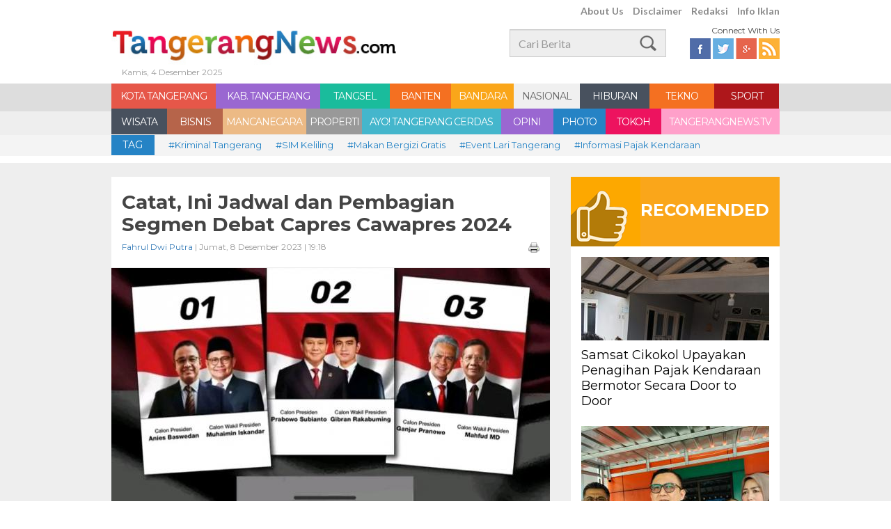

--- FILE ---
content_type: text/html; charset=UTF-8
request_url: https://www.tangerangnews.com/nasional/read/47486/Catat-Ini-Jadwal-dan-Pembagian-Segmen-Debat-Capres-Cawapres-2024
body_size: 11457
content:
<!DOCTYPE html>
<html lang="en">
<head>
	<!--
	<script async src="https://pagead2.googlesyndication.com/pagead/js/adsbygoogle.js"></script>
	<script>
		 (adsbygoogle = window.adsbygoogle || []).push({
			  google_ad_client: "ca-pub-9660635552012684",
			  enable_page_level_ads: true
		 });
	</script>
	-->
	<script async src="https://pagead2.googlesyndication.com/pagead/js/adsbygoogle.js?client=ca-pub-7184279647478818" crossorigin="anonymous"></script>
	<!--
	<script async src="https://pagead2.googlesyndication.com/pagead/js/adsbygoogle.js?client=ca-pub-5159142538633413" crossorigin="anonymous"></script>
	-->
		<meta property="og:title" content="Catat, Ini Jadwal dan Pembagian Segmen Debat Capres Cawapres 2024"/>
		<meta property="og:description" content="TANGERANGNEWS.com- Komisi Pemilihan Umum (KPU) telah merilis jadwal debat calon presiden (capres) dan calon wakil presiden (cawapres) 2024." />
		<meta property="og:image" content="https://www.tangerangnews.com/assets/uploaded/photo/2023/12/08/d56edc0287c7549344da2313eb6b89ba.jpg" />
		<meta property="og:site_name" content="tangerangnews.com"/>
		<meta property="og:type" content="article" />
		<meta property="og:url" content="https://www.tangerangnews.com/nasional/read/47486/Catat-Ini-Jadwal-dan-Pembagian-Segmen-Debat-Capres-Cawapres-2024" />
		<link rel="canonical" href="https://www.tangerangnews.com/nasional/read/47486/Catat-Ini-Jadwal-dan-Pembagian-Segmen-Debat-Capres-Cawapres-2024" />
		<title>Catat, Ini Jadwal dan Pembagian Segmen Debat Capres Cawapres 2024</title>
		<meta name="description" content="TANGERANGNEWS.com- Komisi Pemilihan Umum (KPU) telah merilis jadwal debat calon presiden (capres) dan calon wakil presiden (cawapres) 2024." />
		<meta name="twitter:card" content="summary_large_image" />
		<meta name="twitter:site" content="@tangerangnews" />
		<link rel="amphtml" href="https://www.tangerangnews.com/amp/nasional/read/47486/Catat-Ini-Jadwal-dan-Pembagian-Segmen-Debat-Capres-Cawapres-2024" />	
			<meta name="keywords" content="Calon Presiden, Capres, Capres 2024, Pemilu 2024, Pilpres 2024" />
	
	<meta name="robots" content="index,follow" />
	<meta name="alexaVerifyID" content="aNoDZtZz22242A_MkKZd6uXwGXk"/>
	<meta property="fb:app_id" content="349302008597018"/>
	<link rel="alternate" type="application/rss+xml" title="TangerangNews RSS" href="https://www.tangerangnews.com/rss" />
	<!-- Favicon -->
	<link rel="shortcut icon" href="https://www.tangerangnews.com/assets/favicon.ico" type="image/x-icon">
	<link rel="icon" href="https://www.tangerangnews.com/assets/favicon.ico" type="image/x-icon">
	<link rel="stylesheet" href="https://www.tangerangnews.com/assets/frontend/css/bootstrap.css" type="text/css">
	<link rel="stylesheet" href="https://www.tangerangnews.com/assets/frontend/css/normalize.css" type="text/css">
	<link rel="stylesheet" href="https://www.tangerangnews.com/assets/frontend/css/style.css" type="text/css">
	<link rel="stylesheet" href="https://www.tangerangnews.com/assets/frontend/css/custom.css" type="text/css">
	<script src="https://www.tangerangnews.com/assets/frontend/js/jquery-min.js"></script>
    <style>
        body {user-select:none;}
    </style>
</head>
<body>
<!-- s : Header -->
<header class="fixed-top">
<div class="container">
<div class="row">
    <div class="top-menu col-xs-6 text-right pull-right">
        <a href="https://www.tangerangnews.com/aboutus">About Us</a>
        <a href="https://www.tangerangnews.com/disclaimer">Disclaimer</a>
        <a href="https://www.tangerangnews.com/redaksi">Redaksi</a>
        <a href="https://www.tangerangnews.com/infoiklan">Info Iklan</a>
        <!-- <a href="#">Kontak Kami</a> -->
    </div>
    <div class="col-xs-7 logo">
        <a href="https://www.tangerangnews.com/"><img src="https://www.tangerangnews.com/assets/frontend/images/Logo.jpg"></a>
        <h6 class="grey-font">Kamis, 4 Desember 2025</h6>
    </div>
    <div class="col-xs-3 mt15">
        <form action="https://www.tangerangnews.com/page/search">
            <input type="text" class="form-control search pull-right" name="q" id="q" placeholder="Cari Berita">
        </form>
    </div>
    <div class="col-xs-2 mt5">
        <h6 class="pull-right">Connect With Us</h6>
        <div class="clearfix"></div>
        <div class="social-top pull-right">
            <a href="https://www.facebook.com/tangerangnewsdotcom" target="_blank" class="fb"></a>
            <a href="https://twitter.com/tangerangnews" class="twitter"></a>
            <a href="https://plus.google.com/+tangerangnewsredaksi" class="gplus"></a>
            <a href="https://www.tangerangnews.com/rss" class="rss"></a>
        </div>
    </div>
</div>
</div>
</header>
<div class="clearfix"></div>
<!-- e : Header -->

<!-- s : menu -->
<nav class="menu">
    <div class="container">
        <div class="row">
                <ul class="clearfix">
                    <li class="red w150"><a href="https://www.tangerangnews.com/kota-tangerang" title="KOTA TANGERANG">KOTA TANGERANG</a></li><li class="purple w150"><a href="https://www.tangerangnews.com/kabupaten-tangerang" title="KAB. TANGERANG">KAB. TANGERANG</a></li><li class="green w100"><a href="https://www.tangerangnews.com/tangsel" title="TANGSEL">TANGSEL</a></li><li class="orange w88"><a href="https://www.tangerangnews.com/banten" title="BANTEN">BANTEN</a></li><li class="yellow w90"><a href="https://www.tangerangnews.com/bandara" title="BANDARA">BANDARA</a></li><li class="pink w95 selected"><a href="https://www.tangerangnews.com/nasional" title="NASIONAL">NASIONAL</a></li><li class="grey w100"><a href="https://www.tangerangnews.com/hiburan" title="HIBURAN">HIBURAN</a></li><li class="orange w93"><a href="https://www.tangerangnews.com/tekno" title="TEKNO">TEKNO</a></li><li class="maroon w93"><a href="https://www.tangerangnews.com/sport" title="SPORT">SPORT</a></li><li class="grey w80"><a href="https://www.tangerangnews.com/wisata" title="WISATA">WISATA</a></li><li class="coklat w80"><a href="https://www.tangerangnews.com/bisnis" title="BISNIS">BISNIS</a></li><li class="vintage w120"><a href="https://www.tangerangnews.com/mancanegara" title="MANCANEGARA">MANCANEGARA</a></li><li class="silver w80"><a href="https://www.tangerangnews.com/properti" title="PROPERTI">PROPERTI</a></li><li class="blue-light w200"><a href="https://www.tangerangnews.com/ayo-tangerang-cerdas" title="AYO! TANGERANG CERDAS">AYO! TANGERANG CERDAS</a></li><li class="purple w75"><a href="https://www.tangerangnews.com/opini" title="OPINI">OPINI</a></li><li class="blue w75"><a href="https://www.tangerangnews.com/photo" title="PHOTO">PHOTO</a></li><li class="pink w80"><a href="https://www.tangerangnews.com/tokoh" title="TOKOH">TOKOH</a></li><li class="pink-light w170"><a href="https://www.tangerangnews.com/tangerangnewstv" title="TANGERANGNEWS.TV">TANGERANGNEWS.TV</a></li>                </ul>
        </div>
    </div>
</nav>
<!-- e : menu -->
<!-- s : tag -->
<div class="tag">
    <div class="container">
        <div class="row">
            <div class="col-xs-1"><span class="blue">TAG</span></div>
            <a href="https://www.tangerangnews.com/page/tag/94/0/Kriminal-Tangerang" title="Kriminal Tangerang">#Kriminal Tangerang</a><a href="https://www.tangerangnews.com/page/tag/4911/0/SIM-Keliling" title="SIM Keliling ">#SIM Keliling </a><a href="https://www.tangerangnews.com/page/tag/4723/0/Makan-Bergizi-Gratis" title="Makan Bergizi Gratis">#Makan Bergizi Gratis</a><a href="https://www.tangerangnews.com/page/tag/5467/0/Event-Lari-Tangerang" title="Event Lari Tangerang">#Event Lari Tangerang</a><a href="https://www.tangerangnews.com/page/tag/4880/0/Informasi-Pajak-Kendaraan" title="Informasi Pajak Kendaraan ">#Informasi Pajak Kendaraan </a><a href="https://www.tangerangnews.com/page/tag/3245/0/Cuaca-Tangerang" title="Cuaca Tangerang">#Cuaca Tangerang</a><a href="https://www.tangerangnews.com/page/tag/87/0/Banjir-Tangerang" title="Banjir Tangerang">#Banjir Tangerang</a><a href="https://www.tangerangnews.com/page/tag/3884/0/Rumah-Tangerang" title="Rumah Tangerang">#Rumah Tangerang</a><a href="https://www.tangerangnews.com/page/tag/22/0/Pembunuhan-di-Tangerang" title="Pembunuhan di Tangerang">#Pembunuhan di Tangerang</a><a href="https://www.tangerangnews.com/page/tag/2538/0/Korupsi-Tangsel" title="Korupsi Tangsel">#Korupsi Tangsel</a><a href="https://www.tangerangnews.com/page/tag/457/0/Pemkot-Tangerang" title="Pemkot Tangerang">#Pemkot Tangerang</a><a href="https://www.tangerangnews.com/page/tag/539/0/Pemkab-Tangerang" title="Pemkab Tangerang">#Pemkab Tangerang</a><a href="https://www.tangerangnews.com/page/tag/498/0/Pemkot-Tangsel" title="Pemkot Tangsel ">#Pemkot Tangsel </a><a href="https://www.tangerangnews.com/page/tag/15/0/Bandara-Soekarno-Hatta" title="Bandara Soekarno-Hatta">#Bandara Soekarno-Hatta</a><a href="https://www.tangerangnews.com/page/tag/266/0/Peristiwa-Tangerang" title="Peristiwa Tangerang ">#Peristiwa Tangerang </a><a href="https://www.tangerangnews.com/page/tag/2278/0/Pelecehan-Seksual" title="Pelecehan Seksual">#Pelecehan Seksual</a><a href="https://www.tangerangnews.com/page/tag/168/0/Properti-Tangerang" title="Properti Tangerang">#Properti Tangerang</a>        </div>
    </div>
</div>
<!-- s; tag -->
<div class="clearfix"></div>
<div id="fb-root"></div>
<script>
 window.fbAsyncInit = function() {
    FB.init({
      appId      : '349302008597018',
      xfbml      : true,
      version    : 'v2.2'
    });
  };

  (function(d, s, id){
     var js, fjs = d.getElementsByTagName(s)[0];
     if (d.getElementById(id)) {return;}
     js = d.createElement(s); js.id = id;
     js.src = "//connect.facebook.net/en_US/sdk.js";
     fjs.parentNode.insertBefore(js, fjs);
   }(document, 'script', 'facebook-jssdk'));
</script>
<script src="https://www.tangerangnews.com/assets/frontend/js/jquery.printPage.js" type="text/javascript"></script>
<script type="text/javascript">
$(document).ready(function() {
    $(".btnPrint").printPage();
});
</script>
<!-- s; main content -->
<div class="main">
<!-- e : breadcrumb -->
    <div class="container">
        <input type="hidden" name="full_url" id="full_url" value="https://www.tangerangnews.com/nasional/read/47486/Catat-Ini-Jadwal-dan-Pembagian-Segmen-Debat-Capres-Cawapres-2024">
        <div class="row">
            <!-- S : KOLOM KIRI -->
            <div class="kolom-kiri">
            <!-- s: read -->
            <div class="read">
                <div class="read-title clearfix">
                    <h1>Catat, Ini Jadwal dan Pembagian Segmen Debat Capres Cawapres 2024</h1>
                    <div class="col-xs-6 offset-0"><h2 class="grey-font"><a href="https://www.tangerangnews.com/reporter/98/Fahrul-Dwi-Putra">Fahrul Dwi Putra</a> | Jumat, 8 Desember 2023 | 19:18</h2></div>
                    <div class="col-xs-6 pull-right text-right offset-0"><h2 class="grey-font"><a href="https://www.tangerangnews.com/print/47486/Catat-Ini-Jadwal-dan-Pembagian-Segmen-Debat-Capres-Cawapres-2024" class="btnPrint"><img src="https://www.tangerangnews.com/assets/frontend/images/ico_printer.png" width="16"></a></h2></div>
                </div>
                                    <div class="read-img">
                        <img src="https://www.tangerangnews.com/assets/uploaded/phpThumb/phpThumb.php?src=/assets/uploaded/photo/2023/12/08/d56edc0287c7549344da2313eb6b89ba.jpg&w=630&h=367&zc=1&hash=7c16b302017d557a7fc76a76cf8656bd">
                        <h3 class="grey-font">Ilustrasi Capres-Cawapres 2024. <span>(@TangerangNews / Istimewa )</span></h3>
                    </div>
                                <div class="read-content">
                                        <p><strong>TANGERANGNEWS.com-</strong> Komisi Pemilihan Umum (KPU) telah merilis jadwal debat calon presiden (capres) dan calon wakil presiden (cawapres) 2024.</p>
<p>Keputusan itu dibuat melalui Forum Group Discussion (FGD) serta pertemuan dengan perwakilan tim pasangan dari ketiga capres dan cawapres pada 29 November 2023, lalu.</p>
<p>Hasilnya, debat capres dan cawapres resmi akan berlangsung sebanyak lima kali dengan pembagian enam segmen.</p>
<p>Debat antara Anies Baswedan-Muhaimin Iskandar, Prabowo Subianto-Gibran Rakabuming Raka, dan Ganjar Pranowo-Mahfud MD akan ditayangkan di televisi nasional selama 150 menit, dengan 120 menit sesi debat dan 30 menit iklan.</p>
<p>Segmen pertama, akan diisi dengan pembukaan, pembacaan tata tertib, penyampaian visi dan misi, serta program. Lalu, dilanjutkan segmen kedua dengan pendalaman visi dan misi, serta program kerja tersebut.</p>
<p>Pada segmen ketiga, moderator akan mengambil alih untuk melakukan pendalaman visi dan misi serta program kerja yang telah dipaparkan oleh setiap pasangan capres-cawapres.</p>
<p>Selanjutnya, segmen ketiga dan segmen keempat masuk kepada sesi tanya jawab dan sanggahan masing-masing capres dan cawapres. Terakhir, segmen keenam diakhiri dengan sesi penutup.</p>
<p>Jadwal Debat Capres Cawapres 2024</p>
<p>Berikut jadwa debat capres-cawapres yang akan bertanding dalam kontestasi Pemilu pada 14 Februari 2024 mendatang.</p>
<p><strong>Debat Pertama</strong></p>
<p>12 Desember 2023</p>
<p>Tema:<em> "Hukum, HAM, Pemerintahan, Pemberantasan Korupsi, dan Penguatan Demokrasi</em>".</p>
<p><strong>Debat Kedua</strong></p>
<p>22 Desember 2023</p>
<p>Tema: "<em>Pertahanan, Keamanan, Geopolitik, dan Hubungan Internasional".</em></p>
<p><strong>Debat Ketiga</strong></p>
<p>07 Januari 2024</p>
<p>Tema: <em>"Ekonomi (Kerakyatan dan Digital), Kesejahteraan Sosial, Investasi, Perdagangan, Pangan, Pajak (Digital), Keuangan, Pengelolaan APBN dan APBD, Infrastruktur".</em></p>
<p><strong>Debat Keempat</strong></p>
<p>21 Januari 2024</p>
<p>Tema: <em>"Energi, SDA, SMN, Pajak Karbon, Lingkungan Hidup, Agraria, dan Masyarakat Adat".</em></p>
<p><strong>Debat Kelima</strong></p>
<p>04 Februari 2024</p>
<p>Tema:<em> "Teknologi Informasi, Peningkatan Pelayanan Publik, Hoaks, Intoleransi, Pendidikan, Kesehatan (Post-Covid Society), dan Ketenegakerjaan".</em></p>                                        
                                                 
                    
                    <!--SOCIALTAB-->
                    <div class="share-box">            
                        <link rel="stylesheet" href="https://www.tangerangnews.com/assets/frontend/css/socmed.css">
                        <div id="tn-social-share">
                            <div id="tn-plugin-sosial" style="width:475px;">
                                                                 <div style="float:left;">
                                    <a class="fblike" href="#">
                                        <div class="title" style="margin-left: 0px;">
                                            <iframe src="https://www.facebook.com/plugins/like.php?href=https://www.tangerangnews.com/nasional/read/47486/Catat-Ini-Jadwal-dan-Pembagian-Segmen-Debat-Capres-Cawapres-2024&amp;send=false&amp;layout=button&amp;width=80&amp;show_faces=false&amp;action=like&amp;colorscheme=light&amp;font=arial&amp;height=21" scrolling="no" frameborder="0" style="border:none; overflow:hidden; width:80px; height:21px;" allowtransparency="true"></iframe>
                                        </div>
                                        <span class="count">0</span>
                                    </a>
                                    <a href="https://facebook.com/sharer.php?u=https://www.tangerangnews.com/nasional/read/47486/Catat-Ini-Jadwal-dan-Pembagian-Segmen-Debat-Capres-Cawapres-2024" class="fbshare">
                                        <div class="title">Share</div>
                                        <span class="count">4</span>
                                    </a>
                                    <a href="https://twitter.com/intent/tweet?text=Catat%2C+Ini+Jadwal+dan+Pembagian+Segmen+Debat+Capres+Cawapres+2024+%7C+&amp;url=https%3A%2F%2Fwww.tangerangnews.com%2Fnasional%2Fread%2F47486%2FCatat-Ini-Jadwal-dan-Pembagian-Segmen-Debat-Capres-Cawapres-2024&amp;via=tangerangnews" class="tweet">
                                        <div class="title">Tweet</div>
                                        <span class="count">7</span>
                                    </a>
                                    <a href="https://plus.google.com/share?url=https://www.tangerangnews.com/nasional/read/47486/Catat-Ini-Jadwal-dan-Pembagian-Segmen-Debat-Capres-Cawapres-2024" class="gplus">
                                        <div class="title">Google+</div>
                                        <span class="count">0</span>
                                    </a>
                                    <!--
                                                                        -->
                                </div>
                                <br>
                            </div>
                        </div>
                        <br>
                    </div>
                    <!--ENDOFSOCIALTAB-->
                    
                    <div class="row newstags-box">
				<span class="caption">Tags</span><a href="https://www.tangerangnews.com/page/tag/2979/0/Calon-Presiden" title="Calon Presiden" class="tagname">Calon Presiden</a><a href="https://www.tangerangnews.com/page/tag/2980/0/Capres" title="Capres" class="tagname">Capres</a><a href="https://www.tangerangnews.com/page/tag/3952/0/Capres-2024" title="Capres 2024" class="tagname">Capres 2024</a><a href="https://www.tangerangnews.com/page/tag/2624/0/Pemilu-2024" title="Pemilu 2024" class="tagname">Pemilu 2024</a><a href="https://www.tangerangnews.com/page/tag/3916/0/Pilpres-2024" title="Pilpres 2024" class="tagname">Pilpres 2024</a></div>            </div>
                
            </div>
            <!-- e: read -->
            <!-- s : related article -->
            <div class="related clearfix">
                <div class="related-title red">RELATED ARTICLE</div>
                <ul class="clearfix"><li>
                    <div class="thumb-box"><a href="https://www.tangerangnews.com/tangsel/read/25871/Ini-Lokasi-Nobar-Debat-Capres-Pemilu-2019-di-Tangsel" title="Ini Lokasi Nobar Debat Capres Pemilu 2019 di Tangsel">
                    <img src="https://www.tangerangnews.com/assets/uploaded/phpThumb/phpThumb.php?src=/assets/uploaded/photo/2019/01/14/459a39ed6e094c1c2905fd9b0dcd8880.jpg&w=180&h=90&zc=1&hash=a5238f2e4a8cbb3347cddccbeac6a387" style="width:100%;height:auto;" alt="Ini Lokasi Nobar Debat Capres Pemilu 2019 di Tangsel">
                    </a>
                    </div>
                    <h1><a href="https://www.tangerangnews.com/tangsel/read/25871/Ini-Lokasi-Nobar-Debat-Capres-Pemilu-2019-di-Tangsel" title="Ini Lokasi Nobar Debat Capres Pemilu 2019 di Tangsel">Ini Lokasi Nobar Debat Capres Pemilu 2019 di Tangsel</a></h1>
                </li><li>
                    <div class="thumb-box"><a href="https://www.tangerangnews.com/tangsel/read/25883/Ini-Kata-Airin-Usai-Nobar-Debat-Capres-Pemilu-2019" title="Ini Kata Airin Usai Nobar Debat Capres Pemilu 2019">
                    <img src="https://www.tangerangnews.com/assets/uploaded/phpThumb/phpThumb.php?src=/assets/uploaded/photo/2019/01/18/81e331542f622ebfcfc848cb427535d7.jpg&w=180&h=90&zc=1&hash=2a650a63cea4768607d34c9157c4b920" style="width:100%;height:auto;" alt="Ini Kata Airin Usai Nobar Debat Capres Pemilu 2019">
                    </a>
                    </div>
                    <h1><a href="https://www.tangerangnews.com/tangsel/read/25883/Ini-Kata-Airin-Usai-Nobar-Debat-Capres-Pemilu-2019" title="Ini Kata Airin Usai Nobar Debat Capres Pemilu 2019">Ini Kata Airin Usai Nobar Debat Capres Pemilu 2019</a></h1>
                </li><li>
                    <div class="thumb-box"><a href="https://www.tangerangnews.com/opini/read/26023/Bagaimana-Seharusnya-Debat-Capres-Berjalan" title="Bagaimana Seharusnya Debat Capres Berjalan?">
                    <img src="https://www.tangerangnews.com/assets/uploaded/phpThumb/phpThumb.php?src=/assets/uploaded/photo/2019/02/01/1eb824fd094e45768ddba9146508b9ce.jpg&w=180&h=90&zc=1&hash=23fc99a91e3379a805a27d652f0a4395" style="width:100%;height:auto;" alt="Bagaimana Seharusnya Debat Capres Berjalan?">
                    </a>
                    </div>
                    <h1><a href="https://www.tangerangnews.com/opini/read/26023/Bagaimana-Seharusnya-Debat-Capres-Berjalan" title="Bagaimana Seharusnya Debat Capres Berjalan?">Bagaimana Seharusnya Debat Capres Berjalan?</a></h1>
                </li><li>
                    <div class="thumb-box"><a href="https://www.tangerangnews.com/tangsel/read/26193/Nobar-Debat-Capres-di-Tangsel-Ini-Kata-Kedua-Tim-Pendukung" title="Nobar Debat Capres di Tangsel, Ini Kata Kedua Tim Pendukung ">
                    <img src="https://www.tangerangnews.com/assets/uploaded/phpThumb/phpThumb.php?src=/assets/uploaded/photo/2019/02/18/a6987639036b08adaf8bf8eccca67397.jpg&w=180&h=90&zc=1&hash=7b9269dd98ee384dbd564fe5ef38e058" style="width:100%;height:auto;" alt="Nobar Debat Capres di Tangsel, Ini Kata Kedua Tim Pendukung ">
                    </a>
                    </div>
                    <h1><a href="https://www.tangerangnews.com/tangsel/read/26193/Nobar-Debat-Capres-di-Tangsel-Ini-Kata-Kedua-Tim-Pendukung" title="Nobar Debat Capres di Tangsel, Ini Kata Kedua Tim Pendukung ">Nobar Debat Capres di Tangsel, Ini Kata Kedua Tim Pendukung </a></h1>
                </li></ul>
            </div>            <!-- e : related -->
            <!-- s : comment article -->
            <div class="related clearfix">
                <div class="comment-title blue">KOMENTAR ANDA</div>
                <div class="comment">
                    <div class="fb-comments" data-href="https://www.tangerangnews.com/nasional/read/47486/Catat-Ini-Jadwal-dan-Pembagian-Segmen-Debat-Capres-Cawapres-2024" data-numposts="5" data-width="100%" data-colorscheme="light"></div>
                </div>
            </div>
            <!-- e : comment -->
            <!-- s ; container masonry -->
            <div class="container-masonry mt20">
                <!-- s : Trending  Tag -->
                <div class="box-default terpopuler">
                <div role="tabpanel">
                  <!-- Nav tabs -->
                  <ul class="nav nav-tabs" role="tablist">
                    <li role="presentation" class="active"><a href="#populer" aria-controls="populer" role="tab" data-toggle="tab">Terpopuler</a></li>
                    <!-- <li role="presentation"><a href="#commented" aria-controls="commented" role="tab" data-toggle="tab">Terkomentari</a></li>  -->
                  </ul>
                  <!-- Tab panes -->
                  <div class="tab-content">
                    <div role="tabpanel" class="tab-pane active" id="populer"><ul><li>
                                <a href="https://www.tangerangnews.com/kabupaten-tangerang/read/56362/Kabupaten-Tangerang-Jadi-Wilayah-Pencetak-PPPK-Paruh-Waktu-Terbanyak-Se-Banten" class="clearfix" title="Kabupaten Tangerang Jadi Wilayah Pencetak PPPK Paruh Waktu Terbanyak Se-Banten">
                                    <div class="col-xs-1 offset-0"><h3>1</h3></div>
                                    <div class="col-xs-11 offset-0">
                                        <h1>Kabupaten Tangerang Jadi Wilayah Pencetak PPPK Paruh Waktu Terbanyak Se-Banten</h1>
                                        <h2>dibaca 2596 kali</h2>
                                    </div>
                                </a>
                            </li><li>
                                <a href="https://www.tangerangnews.com/kabupaten-tangerang/read/56369/Mesin-Produksi-Hebel-Meledak-di-Cikupa-Potongan-Besi-Terpental-500-Meter-ke-Rumah-Warga" class="clearfix" title="Mesin Produksi Hebel Meledak di Cikupa, Potongan Besi Terpental 500 Meter ke Rumah Warga">
                                    <div class="col-xs-1 offset-0"><h3>2</h3></div>
                                    <div class="col-xs-11 offset-0">
                                        <h1>Mesin Produksi Hebel Meledak di Cikupa, Potongan Besi Terpental 500 Meter ke Rumah Warga</h1>
                                        <h2>dibaca 663 kali</h2>
                                    </div>
                                </a>
                            </li><li>
                                <a href="https://www.tangerangnews.com/kabupaten-tangerang/read/56408/Tempat-Pengoplosan-Gas-LPG-Subsidi-di-Sepatan-Tangerang-Dibongkar-Polda-Banten-Jual-Rp160-Ribu-Per-Tabung" class="clearfix" title="Tempat Pengoplosan Gas LPG Subsidi di Sepatan Tangerang Dibongkar Polda Banten, Jual Rp160 Ribu Per Tabung">
                                    <div class="col-xs-1 offset-0"><h3>3</h3></div>
                                    <div class="col-xs-11 offset-0">
                                        <h1>Tempat Pengoplosan Gas LPG Subsidi di Sepatan Tangerang Dibongkar Polda Banten, Jual Rp160 Ribu Per Tabung</h1>
                                        <h2>dibaca 382 kali</h2>
                                    </div>
                                </a>
                            </li><li>
                                <a href="https://www.tangerangnews.com/banten/read/56418/9-Warga-Tersambar-Petir-saat-Berteduh-di-Persawahan-Kasemen-Serang-4-Tewas" class="clearfix" title="9 Warga Tersambar Petir saat Berteduh di Persawahan Kasemen Serang, 4 Tewas">
                                    <div class="col-xs-1 offset-0"><h3>4</h3></div>
                                    <div class="col-xs-11 offset-0">
                                        <h1>9 Warga Tersambar Petir saat Berteduh di Persawahan Kasemen Serang, 4 Tewas</h1>
                                        <h2>dibaca 374 kali</h2>
                                    </div>
                                </a>
                            </li><li>
                                <a href="https://www.tangerangnews.com/banten/read/56434/Kejar-Target-Pendapatan-Pemprov-Dorong-Kendaraan-Operasional-Perusahaan-di-Banten-Balik-Nama-Jadi-Plat-A" class="clearfix" title="Kejar Target Pendapatan, Pemprov Dorong Kendaraan Operasional Perusahaan di Banten Balik Nama Jadi Plat A">
                                    <div class="col-xs-1 offset-0"><h3>5</h3></div>
                                    <div class="col-xs-11 offset-0">
                                        <h1>Kejar Target Pendapatan, Pemprov Dorong Kendaraan Operasional Perusahaan di Banten Balik Nama Jadi Plat A</h1>
                                        <h2>dibaca 344 kali</h2>
                                    </div>
                                </a>
                            </li></ul></div>
                    <div role="tabpanel" class="tab-pane" id="commented"><ul><li>
                                <a href="https://www.tangerangnews.com/kabupaten-tangerang/read/17747/Sebelum-Dibunuh-Karyawati-Sempat-Bilang-ini-ke-Ibunya" class="clearfix" title="Sebelum Dibunuh Karyawati Sempat Bilang ini ke Ibunya ">
                                    <div class="col-xs-1 offset-0"><h3>1</h3></div>
                                    <div class="col-xs-11 offset-0">
                                        <h1>Sebelum Dibunuh Karyawati Sempat Bilang ini ke Ibunya </h1>
                                        <h2>61 Komentar</h2>
                                    </div>
                                </a>
                            </li><li>
                                <a href="https://www.tangerangnews.com/kabupaten-tangerang/read/17761/Polisi-Ringkus-Pembunuh-Sadis-Pacul-dalam-Kemaluan" class="clearfix" title="Polisi Ringkus Pembunuh Sadis Pacul dalam Kemaluan ">
                                    <div class="col-xs-1 offset-0"><h3>2</h3></div>
                                    <div class="col-xs-11 offset-0">
                                        <h1>Polisi Ringkus Pembunuh Sadis Pacul dalam Kemaluan </h1>
                                        <h2>56 Komentar</h2>
                                    </div>
                                </a>
                            </li><li>
                                <a href="https://www.tangerangnews.com/kabupaten-tangerang/read/17465/Korban-Mutilasi-di-Cikupa-Tangerang-Baru-Tinggal-Sebulan" class="clearfix" title="Korban Mutilasi di Cikupa Tangerang Baru Tinggal Sebulan">
                                    <div class="col-xs-1 offset-0"><h3>3</h3></div>
                                    <div class="col-xs-11 offset-0">
                                        <h1>Korban Mutilasi di Cikupa Tangerang Baru Tinggal Sebulan</h1>
                                        <h2>48 Komentar</h2>
                                    </div>
                                </a>
                            </li><li>
                                <a href="https://www.tangerangnews.com/kabupaten-tangerang/read/16896/15-Warganya-Tewas-Bupati-Tangerang-Pelototi-RS-Balaraja" class="clearfix" title="15 Warganya Tewas, Bupati Tangerang Pelototi RS Balaraja ">
                                    <div class="col-xs-1 offset-0"><h3>4</h3></div>
                                    <div class="col-xs-11 offset-0">
                                        <h1>15 Warganya Tewas, Bupati Tangerang Pelototi RS Balaraja </h1>
                                        <h2>31 Komentar</h2>
                                    </div>
                                </a>
                            </li><li>
                                <a href="https://www.tangerangnews.com/kota-tangerang/read/17247/Ratusan-Calon-Jamaah-Umroh-Geruduk-Travel-Mahfudz-di-Tangerang" class="clearfix" title="Ratusan Calon Jamaah Umroh Geruduk Travel Mahfudz di Tangerang">
                                    <div class="col-xs-1 offset-0"><h3>5</h3></div>
                                    <div class="col-xs-11 offset-0">
                                        <h1>Ratusan Calon Jamaah Umroh Geruduk Travel Mahfudz di Tangerang</h1>
                                        <h2>20 Komentar</h2>
                                    </div>
                                </a>
                            </li></ul></div>
                  </div>
                </div>
            </div>                <!-- s : Trending tag -->
                <!-- s : The Most -->
                <div class="box-default"><div class="label-box purple">OPINI</div><div class="thumb-box"><a href="https://www.tangerangnews.com/opini/read/56384/Negara-di-Dalam-Citra-Morowali-Nikel-dan-Hiperrealitas-Politik" title="Negara di Dalam Citra: Morowali, Nikel, dan Hiperrealitas Politik"><img src="https://www.tangerangnews.com/assets/uploaded/phpThumb/phpThumb.php?src=/assets/uploaded/photo/2025/11/14/206299c82f1ef652d4dc887d814eb7b7.jpg&w=300&h=150&zc=1&hash=4c65b84745e5db80dada854c63be535d" alt="Negara di Dalam Citra: Morowali, Nikel, dan Hiperrealitas Politik"></a></div>
                <div class="content">
                    <h1><a href="https://www.tangerangnews.com/opini/read/56384/Negara-di-Dalam-Citra-Morowali-Nikel-dan-Hiperrealitas-Politik" title="Negara di Dalam Citra: Morowali, Nikel, dan Hiperrealitas Politik">Negara di Dalam Citra: Morowali, Nikel, dan Hiperrealitas Politik</a></h1>
                    <h6 class="grey-font">Minggu, 30 November 2025 | 15:05</h6>
                    <p>i jantung Sulawesi Tengah, di tengah hiruk pikuk investasi triliunan rupiah dan janji manis hilirisasi nikel, berdiri sebuah landasan pacu yang kini membelah kesadaran politik nasional: Bandara Khusus IMIP di Morowali.</p>
                </div>
            </div>                <!-- s : The Most -->
                <!-- s : Today  Tag -->
                <div class="box-default today-tag"  style="padding-bottom:20px;">
            	<div class="title blue"><span><img src="https://www.tangerangnews.com/assets/frontend/images/tag-title.gif" alt="today tag"></span>TODAY TAG</div>
                <ul><li><a href="https://www.tangerangnews.com/page/tag/94/0/Kriminal-Tangerang" title="Kriminal Tangerang"><span>1</span>#Kriminal Tangerang</a></li><li><a href="https://www.tangerangnews.com/page/tag/4911/0/SIM-Keliling" title="SIM Keliling "><span>2</span>#SIM Keliling </a></li><li><a href="https://www.tangerangnews.com/page/tag/4723/0/Makan-Bergizi-Gratis" title="Makan Bergizi Gratis"><span>3</span>#Makan Bergizi Gratis</a></li><li><a href="https://www.tangerangnews.com/page/tag/5467/0/Event-Lari-Tangerang" title="Event Lari Tangerang"><span>4</span>#Event Lari Tangerang</a></li><li><a href="https://www.tangerangnews.com/page/tag/4880/0/Informasi-Pajak-Kendaraan" title="Informasi Pajak Kendaraan "><span>5</span>#Informasi Pajak Kendaraan </a></li><li><a href="https://www.tangerangnews.com/page/tag/3245/0/Cuaca-Tangerang" title="Cuaca Tangerang"><span>6</span>#Cuaca Tangerang</a></li><li><a href="https://www.tangerangnews.com/page/tag/87/0/Banjir-Tangerang" title="Banjir Tangerang"><span>7</span>#Banjir Tangerang</a></li><li><a href="https://www.tangerangnews.com/page/tag/3884/0/Rumah-Tangerang" title="Rumah Tangerang"><span>8</span>#Rumah Tangerang</a></li><li><a href="https://www.tangerangnews.com/page/tag/22/0/Pembunuhan-di-Tangerang" title="Pembunuhan di Tangerang"><span>9</span>#Pembunuhan di Tangerang</a></li><li><a href="https://www.tangerangnews.com/page/tag/2538/0/Korupsi-Tangsel" title="Korupsi Tangsel"><span>10</span>#Korupsi Tangsel</a></li><li><a href="https://www.tangerangnews.com/page/tag/457/0/Pemkot-Tangerang" title="Pemkot Tangerang"><span>11</span>#Pemkot Tangerang</a></li><li><a href="https://www.tangerangnews.com/page/tag/539/0/Pemkab-Tangerang" title="Pemkab Tangerang"><span>12</span>#Pemkab Tangerang</a></li><li><a href="https://www.tangerangnews.com/page/tag/498/0/Pemkot-Tangsel" title="Pemkot Tangsel "><span>13</span>#Pemkot Tangsel </a></li><li><a href="https://www.tangerangnews.com/page/tag/15/0/Bandara-Soekarno-Hatta" title="Bandara Soekarno-Hatta"><span>14</span>#Bandara Soekarno-Hatta</a></li><li><a href="https://www.tangerangnews.com/page/tag/266/0/Peristiwa-Tangerang" title="Peristiwa Tangerang "><span>15</span>#Peristiwa Tangerang </a></li><li><a href="https://www.tangerangnews.com/page/tag/2278/0/Pelecehan-Seksual" title="Pelecehan Seksual"><span>16</span>#Pelecehan Seksual</a></li><li><a href="https://www.tangerangnews.com/page/tag/168/0/Properti-Tangerang" title="Properti Tangerang"><span>17</span>#Properti Tangerang</a></li></ul>
            </div>                <!-- s : today tag -->
                <!-- s : default box -->
                <div class="box-default"><div class="label-box pink">NASIONAL</div><div class="thumb-box"><a href="https://www.tangerangnews.com/nasional/read/56428/Penyebab-Keracunan-Susu-MBG-Terkuak-Distribusi-Tanpa-Cold-Chain-Pemicu-Tumbuhnya-Mikroba" title="Penyebab Keracunan Susu MBG Terkuak, Distribusi Tanpa Cold Chain Pemicu Tumbuhnya Mikroba"><img src="https://www.tangerangnews.com/assets/uploaded/phpThumb/phpThumb.php?src=/assets/uploaded/photo/2025/01/22/4d260efb53fc107915b8cd4181773095.jpg&w=300&h=150&zc=1&hash=1995f182401d25b5bdfedb60234561bb" alt="Penyebab Keracunan Susu MBG Terkuak, Distribusi Tanpa Cold Chain Pemicu Tumbuhnya Mikroba"></a></div>
                <div class="content">
                    <h1><a href="https://www.tangerangnews.com/nasional/read/56428/Penyebab-Keracunan-Susu-MBG-Terkuak-Distribusi-Tanpa-Cold-Chain-Pemicu-Tumbuhnya-Mikroba" title="Penyebab Keracunan Susu MBG Terkuak, Distribusi Tanpa Cold Chain Pemicu Tumbuhnya Mikroba">Penyebab Keracunan Susu MBG Terkuak, Distribusi Tanpa Cold Chain Pemicu Tumbuhnya Mikroba</a></h1>
                    <h6 class="grey-font">Rabu, 3 Desember 2025 | 16:51</h6>
                    <p>Isu keracunan makanan yang terjadi dalam Program Makan Bergizi Gratis (MBG) khususnya yang terkait dengan penyediaan susu sekolah, mendapat sorotan dari berbagai pihak.</p>
                </div>
            </div>                <!-- s : default box -->
                <!-- s : Photo -->
                <div class="box-default trending">
                <div class="thumb-photo">
                    <div class="label-box grey">PHOTO</div>
                    <img src="https://www.tangerangnews.com/assets/uploaded/phpThumb/phpThumb.php?src=/assets/uploaded/photo/2025/10/09/cbfdd3eca9f059354ed12acc169cba23.jpg&w=514&h=300&zc=1&hash=7db774078eaad917b157091444a5f07b" alt="photo">
                </div><ul><li>
                        <a href="https://www.tangerangnews.com/photo/read/313/0/Ledakan-dahsyat-gedung-farmasi-di-Pondok-Aren-Tangsel" class="clearfix" title="Kondisi pasca ledakan">
                            <span class="thumb-potrait"><img src="https://www.tangerangnews.com/assets/uploaded/phpThumb/phpThumb.php?src=/assets/uploaded/photo/2025/10/09/913f3907db4b2e844e245aaecb546d11.jpg&w=151&h=88&zc=1&hash=4a75629a511ee6910ec6e8395c301a53" alt="Kondisi pasca ledakan"></span>
                            <h1>Kondisi pasca ledakan</h1>
                        </a>
                    </li><li>
                        <a href="https://www.tangerangnews.com/photo/read/313/1/Ledakan-dahsyat-gedung-farmasi-di-Pondok-Aren-Tangsel" class="clearfix" title="Kapolres Tangerang Selatan AKBP Victor Inkiriwang memberikan arahan kepada Tim Gegana untuk cek TKP">
                            <span class="thumb-potrait"><img src="https://www.tangerangnews.com/assets/uploaded/phpThumb/phpThumb.php?src=/assets/uploaded/photo/2025/10/09/cc6ca37f3b8a0a4adb2c508ed94a4a68.jpg&w=151&h=88&zc=1&hash=f7086740f755933326f669053f6f25ac" alt="Kapolres Tangerang Selatan AKBP Victor Inkiriwang memberikan arahan kepada Tim Gegana untuk cek TKP"></span>
                            <h1>Kapolres Tangerang Selatan AKBP Victor Inkiriwang memberikan arahan kepada Tim Gegana untuk cek TKP</h1>
                        </a>
                    </li><li>
                        <a href="https://www.tangerangnews.com/photo/read/313/2/Ledakan-dahsyat-gedung-farmasi-di-Pondok-Aren-Tangsel" class="clearfix" title="Bangunan depan gedung terlihat porak poranda akibat ledakan dahsyat">
                            <span class="thumb-potrait"><img src="https://www.tangerangnews.com/assets/uploaded/phpThumb/phpThumb.php?src=/assets/uploaded/photo/2025/10/09/4f4c44e43a8d2e2ca9f25406cc830f80.jpg&w=151&h=88&zc=1&hash=072a374b0aeee69b8926138a0698c91b" alt="Bangunan depan gedung terlihat porak poranda akibat ledakan dahsyat"></span>
                            <h1>Bangunan depan gedung terlihat porak poranda akibat ledakan dahsyat</h1>
                        </a>
                    </li><li>
                        <a href="https://www.tangerangnews.com/photo/read/313/3/Ledakan-dahsyat-gedung-farmasi-di-Pondok-Aren-Tangsel" class="clearfix" title="Bengkel mobil di dekat gedung farmasi ikut hancur terkena imbas ledakan">
                            <span class="thumb-potrait"><img src="https://www.tangerangnews.com/assets/uploaded/phpThumb/phpThumb.php?src=/assets/uploaded/photo/2025/10/09/3c6e24ea9efddb6b087cfc1ec5b306a5.jpg&w=151&h=88&zc=1&hash=dedd9018fb2a8d7dcf52f751fd99819a" alt="Bengkel mobil di dekat gedung farmasi ikut hancur terkena imbas ledakan"></span>
                            <h1>Bengkel mobil di dekat gedung farmasi ikut hancur terkena imbas ledakan</h1>
                        </a>
                    </li></ul></div>                <!-- s : Photo -->
                <!-- s : default box -->
                <div class="box-default"><div class="label-box pink">TOKOH</div><div class="thumb-box"><a href="https://www.tangerangnews.com/tokoh/read/56431/Innalillahi-Epy-Kusnandar-Kang-Mus-Meninggal-Dunia" title="Innalillahi, Epy Kusnandar &amp;#8221;Kang Mus&amp;#8221; Meninggal Dunia"><img src="https://www.tangerangnews.com/assets/uploaded/phpThumb/phpThumb.php?src=/assets/uploaded/photo/2024/05/11/011695ff967facb9554518fd0da993b2.jpg&w=300&h=150&zc=1&hash=2fdddf869a0053d61fcfe1a379675018" alt="Innalillahi, Epy Kusnandar &amp;#8221;Kang Mus&amp;#8221; Meninggal Dunia"></a></div>
                <div class="content">
                    <h1><a href="https://www.tangerangnews.com/tokoh/read/56431/Innalillahi-Epy-Kusnandar-Kang-Mus-Meninggal-Dunia" title="Innalillahi, Epy Kusnandar &amp;#8221;Kang Mus&amp;#8221; Meninggal Dunia">Innalillahi, Epy Kusnandar &#8221;Kang Mus&#8221; Meninggal Dunia</a></h1>
                    <h6 class="grey-font">Rabu, 3 Desember 2025 | 18:21</h6>
                    <p>Kabar duka datang dari dunia hiburan Tanah Air. Aktor senior Epy Kusnandar meninggal dunia pada Rabu, 3 Desember 2025.Informasi tersebut pertama kali dibagikan melalui unggahan akun Instagram istrinya, Karina Ranau.</p>
                </div>
            </div>                <!-- s : default box -->
                <!-- s : default box -->
                <div class="box-default"><div class="label-box green">TANGSEL</div><div class="thumb-box"><a href="https://www.tangerangnews.com/tangsel/read/56392/Peluang-Karir-Masa-Depan-Mahasiswa-UPJ-Tangsel-Diajari-Kuasai-AI-dan-Blockchain" title="Peluang Karir Masa Depan, Mahasiswa UPJ Tangsel Diajari Kuasai AI dan Blockchain"><img src="https://www.tangerangnews.com/assets/uploaded/phpThumb/phpThumb.php?src=/assets/uploaded/photo/2025/12/01/016e05058ab5d50054e428efae66906d.jpg&w=300&h=150&zc=1&hash=8dbf9843dccf92b4abe7407f971476b3" alt="Peluang Karir Masa Depan, Mahasiswa UPJ Tangsel Diajari Kuasai AI dan Blockchain"></a></div>
                <div class="content">
                    <h1><a href="https://www.tangerangnews.com/tangsel/read/56392/Peluang-Karir-Masa-Depan-Mahasiswa-UPJ-Tangsel-Diajari-Kuasai-AI-dan-Blockchain" title="Peluang Karir Masa Depan, Mahasiswa UPJ Tangsel Diajari Kuasai AI dan Blockchain">Peluang Karir Masa Depan, Mahasiswa UPJ Tangsel Diajari Kuasai AI dan Blockchain</a></h1>
                    <h6 class="grey-font">Senin, 1 Desember 2025 | 12:51</h6>
                    <p>PT Pintu Kemana Saja (PINTU) menegaskan komitmennya dalam memperkuat literasi aset digital dan teknologi kepada generasi muda Indonesia.</p>
                </div>
            </div>                <!-- s : default box -->
                <!-- s : Quotes -->
                
            <div class="box-default" style="padding-bottom:30px;">
            	<div class="quotes pink">
                	<h1>""Kekuatan dan perkembangan datang hanya dari usaha dan perjuangan yang terus menerus""</h1>
					<h2>Napoleon Hill</h2>
                </div>
            </div>                <!-- s : Quotes -->
            </div>
            <!-- e : container masonry -->
            </div>
            <!-- END KOLOM KIRI -->
            <!-- S : KOLOM KANAN -->
            <div class="kolom-kanan">
                <!-- s : banner box -->
                                <!-- s : banner box -->
                
                <!-- s : REcomended  Box -->
                <div class="box-default recomended">
                <div class="title yellow"><span><img src="https://www.tangerangnews.com/assets/frontend/images/recomended.gif" alt="recommended"></span>RECOMENDED</div>
                <ul><li>
                        <div class="thumb-box"><a href="https://www.tangerangnews.com/kota-tangerang/read/56436/Samsat-Cikokol-Upayakan-Penagihan-Pajak-Kendaraan-Bermotor-Secara-Door-to-Door" title="Samsat Cikokol Upayakan Penagihan Pajak Kendaraan Bermotor Secara Door to Door"><img src="https://www.tangerangnews.com/assets/uploaded/phpThumb/phpThumb.php?src=/assets/uploaded/photo/2025/12/04/08c1e11e4146b9ccb4decd5f51ac27bf.jpg&w=270&h=270&zc=1&hash=8a9104ead9c541e002330ee273ffe1f7" alt="Samsat Cikokol Upayakan Penagihan Pajak Kendaraan Bermotor Secara Door to Door"></a></div>
                        <h1><a href="https://www.tangerangnews.com/kota-tangerang/read/56436/Samsat-Cikokol-Upayakan-Penagihan-Pajak-Kendaraan-Bermotor-Secara-Door-to-Door" title="Samsat Cikokol Upayakan Penagihan Pajak Kendaraan Bermotor Secara Door to Door">Samsat Cikokol Upayakan Penagihan Pajak Kendaraan Bermotor Secara Door to Door</a></h1>
                    </li><li>
                        <div class="thumb-box"><a href="https://www.tangerangnews.com/kota-tangerang/read/56435/Bapenda-Banten-Dorong-Kolaborasi-ProvinsiKabupatenKota-Optimalkan-Opsen-Pajak" title="Bapenda Banten Dorong Kolaborasi Provinsi–Kabupaten/Kota Optimalkan Opsen Pajak"><img src="https://www.tangerangnews.com/assets/uploaded/phpThumb/phpThumb.php?src=/assets/uploaded/photo/2025/12/04/6897923c9294a835da15df174099f0bc.jpg&w=270&h=270&zc=1&hash=feb42f1978d649b804659db41e4902ee" alt="Bapenda Banten Dorong Kolaborasi Provinsi–Kabupaten/Kota Optimalkan Opsen Pajak"></a></div>
                        <h1><a href="https://www.tangerangnews.com/kota-tangerang/read/56435/Bapenda-Banten-Dorong-Kolaborasi-ProvinsiKabupatenKota-Optimalkan-Opsen-Pajak" title="Bapenda Banten Dorong Kolaborasi Provinsi–Kabupaten/Kota Optimalkan Opsen Pajak">Bapenda Banten Dorong Kolaborasi Provinsi&#8211;Kabupaten/Kota Optimalkan Opsen Pajak</a></h1>
                    </li><li>
                        <div class="thumb-box"><a href="https://www.tangerangnews.com/banten/read/56434/Kejar-Target-Pendapatan-Pemprov-Dorong-Kendaraan-Operasional-Perusahaan-di-Banten-Balik-Nama-Jadi-Plat-A" title="Kejar Target Pendapatan, Pemprov Dorong Kendaraan Operasional Perusahaan di Banten Balik Nama Jadi Plat A"><img src="https://www.tangerangnews.com/assets/uploaded/phpThumb/phpThumb.php?src=/assets/uploaded/photo/2025/11/27/1aae63d3b8de2476f9018c42959a8b66.jpg&w=270&h=270&zc=1&hash=11221cb0e2f2dc617aa2ced84c7fba74" alt="Kejar Target Pendapatan, Pemprov Dorong Kendaraan Operasional Perusahaan di Banten Balik Nama Jadi Plat A"></a></div>
                        <h1><a href="https://www.tangerangnews.com/banten/read/56434/Kejar-Target-Pendapatan-Pemprov-Dorong-Kendaraan-Operasional-Perusahaan-di-Banten-Balik-Nama-Jadi-Plat-A" title="Kejar Target Pendapatan, Pemprov Dorong Kendaraan Operasional Perusahaan di Banten Balik Nama Jadi Plat A">Kejar Target Pendapatan, Pemprov Dorong Kendaraan Operasional Perusahaan di Banten Balik Nama Jadi Plat A</a></h1>
                    </li><li>
                        <div class="thumb-box"><a href="https://www.tangerangnews.com/banten/read/56433/Ijazah-Alumni-SMK-di-Kota-Tangerang-Ditahan-Gegara-Nunggak-Bayaran-hingga-Susah-Cari-Kerja" title="Ijazah Alumni SMK di Kota Tangerang Ditahan Gegara Nunggak Bayaran hingga Susah Cari Kerja"><img src="https://www.tangerangnews.com/assets/uploaded/phpThumb/phpThumb.php?src=/assets/uploaded/photo/2025/12/03/f69530c7c2002143e9d74f4cdf466b63.jpg&w=270&h=270&zc=1&hash=6f3c542e3491abd8da98171ba3323e2b" alt="Ijazah Alumni SMK di Kota Tangerang Ditahan Gegara Nunggak Bayaran hingga Susah Cari Kerja"></a></div>
                        <h1><a href="https://www.tangerangnews.com/banten/read/56433/Ijazah-Alumni-SMK-di-Kota-Tangerang-Ditahan-Gegara-Nunggak-Bayaran-hingga-Susah-Cari-Kerja" title="Ijazah Alumni SMK di Kota Tangerang Ditahan Gegara Nunggak Bayaran hingga Susah Cari Kerja">Ijazah Alumni SMK di Kota Tangerang Ditahan Gegara Nunggak Bayaran hingga Susah Cari Kerja</a></h1>
                    </li><li>
                        <div class="thumb-box"><a href="https://www.tangerangnews.com/kabupaten-tangerang/read/56432/Viral-Cairan-Berwarna-Kuning-Tersebar-di-Laut-Wilayah-Tanjung-Burung-Tangerang" title="Viral! Cairan Berwarna Kuning Tersebar di Laut Wilayah Tanjung Burung Tangerang"><img src="https://www.tangerangnews.com/assets/uploaded/phpThumb/phpThumb.php?src=/assets/uploaded/photo/2025/12/03/b2a9ebc098a719bcc37749398f352216.jpg&w=270&h=270&zc=1&hash=8235197ba233d5a449fb2e2ee2a13cf2" alt="Viral! Cairan Berwarna Kuning Tersebar di Laut Wilayah Tanjung Burung Tangerang"></a></div>
                        <h1><a href="https://www.tangerangnews.com/kabupaten-tangerang/read/56432/Viral-Cairan-Berwarna-Kuning-Tersebar-di-Laut-Wilayah-Tanjung-Burung-Tangerang" title="Viral! Cairan Berwarna Kuning Tersebar di Laut Wilayah Tanjung Burung Tangerang">Viral! Cairan Berwarna Kuning Tersebar di Laut Wilayah Tanjung Burung Tangerang</a></h1>
                    </li></ul>
            </div>                <!-- s : REcomended  Box -->
                <div class="box-default twitter" style="background:#3b5998;">
						<div class="title text-20"><span><img src="https://www.tangerangnews.com/assets/frontend/images/facebook.png" alt="facebook" style="padding:10px 10px 0 10px;"></span>Tangerang News</div>
                    <div class="in">
                    	<div class="frame">
							<div class="fb-like-box" data-href="https://www.facebook.com/tangerangnewsdotcom" data-colorscheme="light" data-show-faces="true" data-height="300" data-header="true" data-stream="false" data-show-border="true"></div>
						</div>

                    </div>
                <div class="clearfix"></div>
            </div>                <div class="box-default twitter">
            	<div class="title text-20"><span><img src="https://www.tangerangnews.com/assets/frontend/images/twitter.gif" alt="twitter"></span>@tangerangnews</div>
                    <div class="in">
                    	<div class="frame">
							<a class="twitter-timeline" href="https://twitter.com/tangerangnews?ref_src=twsrc%5Etfw">Tweets by tangerangnews</a> <script async src="https://platform.twitter.com/widgets.js" charset="utf-8"></script>
						</div>

                    </div>
                <div class="clearfix"></div>
            </div>            </div>
            <!-- e : KOLOM KANAN -->
            
            
        </div>
    </div>
    <!-- s : breadcrumb -->
<div class="container mt10">
    <div class="row">
        
    </div>
</div>
<!-- e : breadcrumb -->
</div>
<script type="text/javascript">
$(document).ready(function(){

    $.post( 'https://www.tangerangnews.com/statistic', {id:47486, type:'read_num'});
    $('.fbshare').on('click', function(){
        url = $(this).attr('href');
        itemSharer('Facebook', url);
        $.post( 'https://www.tangerangnews.com/statistic', {id:47486, type:'fb_num'});
        return false;
    });
    $('.tweet').on('click', function(){
        url = $(this).attr('href');
        itemSharer('Twitter', url);
        $.post( 'https://www.tangerangnews.com/statistic', {id:47486, type:'twitter_num'});
        return false;
    });
    $('.gplus').on('click', function(){
        url = $(this).attr('href');
        itemSharer('Google Plus', url);
        $.post( 'https://www.tangerangnews.com/statistic', {id:47486, type:'gplus_num'});
        return false;
    });
    var url_app = $("#full_url").val();
    var fql = "SELECT url, normalized_url, share_count, like_count, comment_count, total_count, commentsbox_count, comments_fbid, click_count FROM link_stat WHERE url=\""+url_app+"\"";
    
    var apifql = "https://api.facebook.com/method/fql.query?format=json&query="+encodeURIComponent(fql); //echo $apifql;
    $.ajax({
        dataType: "json",
        url: apifql,
        success: function (data) { 
            if (data.length) {
                console.log(data);
                $.ajax({
                    type : 'post',
                    url: 'https://www.tangerangnews.com/statistic/comment_count',
                    data : {id:47486, total:data[0].commentsbox_count},
                    success: function (data) { 
                        if (data) {
                            console.log(data);
                        }
                    }
                });
            }
        }
    });
});
function itemSharer(title,url){
    var w =600;
    var h =400;
    var left = (screen.width/2)-(w/2);
    var top = (screen.height/2)-(h/2);
    window.open(url, 
          title, 
          'toolbar=no, location=no, directories=no, status=no, menubar=no, scrollbars=no, resizable=no, copyhistory=no, width='+w+', height='+h+', top='+top+', left='+left);
    return false;
}
</script>
<!-- e ; main content -->
<!-- s : footer -->
<footer>
<div class="container">
<div class="row">
	<div class="footer-top">
    	<div class="col-xs-4"><img src="https://www.tangerangnews.com/assets/frontend/images/logo-footer.png"></div>
        <div class="link col-xs-4 mt15">
        	<a href="https://www.tangerangnews.com/aboutus">About Us</a> | <a href="https://www.tangerangnews.com/disclaimer">Disclaimer</a> | <a href="https://www.tangerangnews.com/redaksi">Redaksi</a> | <a href="https://www.tangerangnews.com/infoiklan">Info Iklan</a>
        </div>
        <div class="col-xs-4 mt15">@2025 Tangerang Media. All rights reserved</div>
    </div>
</div>
</div>
</footer>
<!-- s : footer -->

<script src="https://www.tangerangnews.com/assets/frontend/js/bootstrap.min.js" type="text/javascript"></script>
<script src="https://www.tangerangnews.com/assets/frontend/js/jquery-scrolltofixed-min.js" type="text/javascript"></script>
<script src="https://www.tangerangnews.com/assets/frontend/js/masonry.js"></script>
<script>
$( document ).ready(function() {
	$('.container-masonry').masonry({
	  gutter: 30,
	  itemSelector: '.box-default'
	});
	$('.carousel').carousel({
	  interval: 5000
	});
	$('#myTab a').click(function (e) {
	  e.preventDefault()
	  $(this).tab('show')
	});
	$('.menu').scrollToFixed({ marginTop:65,});
	$('.fixed-top').scrollToFixed({ marginTop:-30,});
	//$('.skin-ads').scrollToFixed({ marginTop:140,});
	$('.close-ads').click(function(){
		$(".skin-ads2 .left, .skin-ads2 .right").hide();
	});
	$('.close-ads-overlay').click(function(){
		$(".page-overlay").hide();
	});

    // script show thumbnail photo 
    $('.thumb-photo').mouseover(function(){
        $(this).find( ".thumb-photo-s" ).show();
    });
    $('.thumb-photo').mouseleave(function(){
        $(this).find( ".thumb-photo-s" ).hide();
    });
	
});
</script>

<script>
  (function(i,s,o,g,r,a,m){i['GoogleAnalyticsObject']=r;i[r]=i[r]||function(){
  (i[r].q=i[r].q||[]).push(arguments)},i[r].l=1*new Date();a=s.createElement(o),
  m=s.getElementsByTagName(o)[0];a.async=1;a.src=g;m.parentNode.insertBefore(a,m)
  })(window,document,'script','//www.google-analytics.com/analytics.js','ga');

  ga('create', 'UA-11481448-1', 'auto');
  ga('send', 'pageview');

</script>
<script defer src="https://static.cloudflareinsights.com/beacon.min.js/vcd15cbe7772f49c399c6a5babf22c1241717689176015" integrity="sha512-ZpsOmlRQV6y907TI0dKBHq9Md29nnaEIPlkf84rnaERnq6zvWvPUqr2ft8M1aS28oN72PdrCzSjY4U6VaAw1EQ==" data-cf-beacon='{"version":"2024.11.0","token":"0d82fa177fee49189ac32afdf32990c3","r":1,"server_timing":{"name":{"cfCacheStatus":true,"cfEdge":true,"cfExtPri":true,"cfL4":true,"cfOrigin":true,"cfSpeedBrain":true},"location_startswith":null}}' crossorigin="anonymous"></script>
</body>
</html>


--- FILE ---
content_type: text/html; charset=utf-8
request_url: https://www.google.com/recaptcha/api2/aframe
body_size: 268
content:
<!DOCTYPE HTML><html><head><meta http-equiv="content-type" content="text/html; charset=UTF-8"></head><body><script nonce="62T-HFaZIXG89rEFTb2R3w">/** Anti-fraud and anti-abuse applications only. See google.com/recaptcha */ try{var clients={'sodar':'https://pagead2.googlesyndication.com/pagead/sodar?'};window.addEventListener("message",function(a){try{if(a.source===window.parent){var b=JSON.parse(a.data);var c=clients[b['id']];if(c){var d=document.createElement('img');d.src=c+b['params']+'&rc='+(localStorage.getItem("rc::a")?sessionStorage.getItem("rc::b"):"");window.document.body.appendChild(d);sessionStorage.setItem("rc::e",parseInt(sessionStorage.getItem("rc::e")||0)+1);localStorage.setItem("rc::h",'1764819715513');}}}catch(b){}});window.parent.postMessage("_grecaptcha_ready", "*");}catch(b){}</script></body></html>

--- FILE ---
content_type: text/css
request_url: https://www.tangerangnews.com/assets/frontend/css/socmed.css
body_size: 488
content:
@import url(https://fonts.googleapis.com/css?family=Oswald);
#tn-plugin-sosial br{ clear: both; }
#tn-plugin-sosial div a.fblike,
#tn-plugin-sosial div a.fbshare,
#tn-plugin-sosial div a.tweet,
#tn-plugin-sosial div a.gplus,
#tn-plugin-sosial div a.email{
    display:block;
    height:48px;
    width:77px;
    margin:2px;
    float:left;
    margin-top: 5px;
    text-indent:1px;
    text-decoration: none;
}

#tn-plugin-sosial div a.fblike .count,
#tn-plugin-sosial div a.fbshare .count,
#tn-plugin-sosial div a.tweet .count,
#tn-plugin-sosial div a.gplus .count,
#tn-plugin-sosial div a.email .count{
    background-color: #EBEBEB;
    color: #555555;
    display: block;
    line-height: 1em;
    margin: 0;
    padding: 12px 0;
    text-align: center;
    width: 100%;
    font-family: arial;
    font-weight: bold;
    font-size: 12px;
}
#tn-plugin-sosial div a.fblike .title,
#tn-plugin-sosial div a.fbshare .title,
#tn-plugin-sosial div a.tweet .title,
#tn-plugin-sosial div a.gplus .title,
#tn-plugin-sosial div a.email .title{ 
    color: #FFFFFF !important;
    font-family: arial;
    font-size: 12px !important;
    font-weight: bold;
    height: 25px;
    margin-left: 27px;
    padding-top: 6px;
    text-align: left;
    text-decoration: none;
}
#tn-plugin-sosial div a.fblike .title{
    height: 25px;
    padding: 5px 0 1px 2px;
}
#tn-plugin-sosial div a.fblike{
    background-color: #435fad;
}
#tn-plugin-sosial div a.fbshare{
    background:url('../images/fb-ico.png') no-repeat scroll #3b5998;
}
#tn-plugin-sosial div a.tweet{
    background:url('../images/twitter-ico.png') no-repeat scroll;
}
#tn-plugin-sosial div a.gplus{
    background:url('../images/gplus-ico.png') no-repeat scroll;
}
#tn-plugin-sosial div a.email{
    background:url('http://cdn.klimg.com/kapanlagi.com/v5/i/socialtabs/plugin.socmed.email.png') no-repeat scroll 5px 7px #808080;
}
#tn-plugin-sosial div a.fblike:hover,
#tn-plugin-sosial div a.fbshare:hover{
    background-color: #355098;
}
#tn-plugin-sosial div a.tweet:hover{
    background-color: #36a6d7;
}
#tn-plugin-sosial div a.gplus:hover{
    background-color: #e6402d;
}
#tn-plugin-sosial div a.email:hover{
    background-color: #515151;
}




/* for button follow */
#tn-follow-socmed br{ clear: both; }
#tn-follow-socmed{
    padding: 3px 0 3px 3px;
border: 0px solid #EEECEC;
}
#tn-follow-socmed div span{
    display: inline-block;
    margin-right: 5px;
    float: left;margin-top: 3px;
    height: 23px;
}
#tn-follow-socmed div span.gplus{
     margin-top: 7px;
}
#tn-follow-socmed div span.fb{
     width: 100px;overflow: hidden;
     margin-top: 7px;
}
#tn-follow-socmed div span.twt{
    width: 60px; /*160px*/
    margin-left: 5px;
    margin-top: 7px;
}
#tn-follow-socmed div span.label{
    width: 56px;
    font-family: 'Oswald', sans-serif;
    font-size: 18px;
    color: #FFF;
    padding: 7px;
    margin: 0;
    height: 18px;  
}
#tn-follow-socmed div label{
    content: "";
    display: inline-block;float: left;
    width: 12px;height: 32px;margin-right: 5px;
}
#tn-follow-socmed div span.label_KL{
    background-color: #fd8900;
}




/* eof */